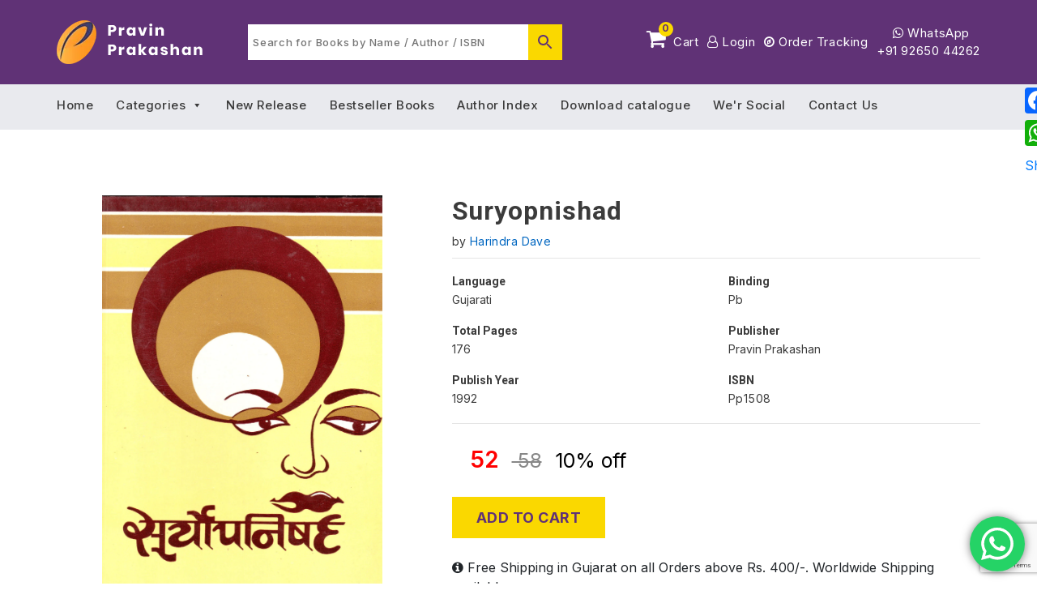

--- FILE ---
content_type: text/html; charset=UTF-8
request_url: https://pravinprakashan.com/wp-admin/admin-ajax.php
body_size: -97
content:
{"post_id":11872,"counted":true,"storage":{"name":["pvc_visits[0]"],"value":["1768904362b11872"],"expiry":[1768904362]},"type":"post"}

--- FILE ---
content_type: text/html; charset=utf-8
request_url: https://www.google.com/recaptcha/api2/anchor?ar=1&k=6LfrVX0hAAAAALlWoJBSbydojWkJsf28jlxLqdNX&co=aHR0cHM6Ly9wcmF2aW5wcmFrYXNoYW4uY29tOjQ0Mw..&hl=en&v=PoyoqOPhxBO7pBk68S4YbpHZ&size=invisible&anchor-ms=20000&execute-ms=30000&cb=9c0e32stasx9
body_size: 48614
content:
<!DOCTYPE HTML><html dir="ltr" lang="en"><head><meta http-equiv="Content-Type" content="text/html; charset=UTF-8">
<meta http-equiv="X-UA-Compatible" content="IE=edge">
<title>reCAPTCHA</title>
<style type="text/css">
/* cyrillic-ext */
@font-face {
  font-family: 'Roboto';
  font-style: normal;
  font-weight: 400;
  font-stretch: 100%;
  src: url(//fonts.gstatic.com/s/roboto/v48/KFO7CnqEu92Fr1ME7kSn66aGLdTylUAMa3GUBHMdazTgWw.woff2) format('woff2');
  unicode-range: U+0460-052F, U+1C80-1C8A, U+20B4, U+2DE0-2DFF, U+A640-A69F, U+FE2E-FE2F;
}
/* cyrillic */
@font-face {
  font-family: 'Roboto';
  font-style: normal;
  font-weight: 400;
  font-stretch: 100%;
  src: url(//fonts.gstatic.com/s/roboto/v48/KFO7CnqEu92Fr1ME7kSn66aGLdTylUAMa3iUBHMdazTgWw.woff2) format('woff2');
  unicode-range: U+0301, U+0400-045F, U+0490-0491, U+04B0-04B1, U+2116;
}
/* greek-ext */
@font-face {
  font-family: 'Roboto';
  font-style: normal;
  font-weight: 400;
  font-stretch: 100%;
  src: url(//fonts.gstatic.com/s/roboto/v48/KFO7CnqEu92Fr1ME7kSn66aGLdTylUAMa3CUBHMdazTgWw.woff2) format('woff2');
  unicode-range: U+1F00-1FFF;
}
/* greek */
@font-face {
  font-family: 'Roboto';
  font-style: normal;
  font-weight: 400;
  font-stretch: 100%;
  src: url(//fonts.gstatic.com/s/roboto/v48/KFO7CnqEu92Fr1ME7kSn66aGLdTylUAMa3-UBHMdazTgWw.woff2) format('woff2');
  unicode-range: U+0370-0377, U+037A-037F, U+0384-038A, U+038C, U+038E-03A1, U+03A3-03FF;
}
/* math */
@font-face {
  font-family: 'Roboto';
  font-style: normal;
  font-weight: 400;
  font-stretch: 100%;
  src: url(//fonts.gstatic.com/s/roboto/v48/KFO7CnqEu92Fr1ME7kSn66aGLdTylUAMawCUBHMdazTgWw.woff2) format('woff2');
  unicode-range: U+0302-0303, U+0305, U+0307-0308, U+0310, U+0312, U+0315, U+031A, U+0326-0327, U+032C, U+032F-0330, U+0332-0333, U+0338, U+033A, U+0346, U+034D, U+0391-03A1, U+03A3-03A9, U+03B1-03C9, U+03D1, U+03D5-03D6, U+03F0-03F1, U+03F4-03F5, U+2016-2017, U+2034-2038, U+203C, U+2040, U+2043, U+2047, U+2050, U+2057, U+205F, U+2070-2071, U+2074-208E, U+2090-209C, U+20D0-20DC, U+20E1, U+20E5-20EF, U+2100-2112, U+2114-2115, U+2117-2121, U+2123-214F, U+2190, U+2192, U+2194-21AE, U+21B0-21E5, U+21F1-21F2, U+21F4-2211, U+2213-2214, U+2216-22FF, U+2308-230B, U+2310, U+2319, U+231C-2321, U+2336-237A, U+237C, U+2395, U+239B-23B7, U+23D0, U+23DC-23E1, U+2474-2475, U+25AF, U+25B3, U+25B7, U+25BD, U+25C1, U+25CA, U+25CC, U+25FB, U+266D-266F, U+27C0-27FF, U+2900-2AFF, U+2B0E-2B11, U+2B30-2B4C, U+2BFE, U+3030, U+FF5B, U+FF5D, U+1D400-1D7FF, U+1EE00-1EEFF;
}
/* symbols */
@font-face {
  font-family: 'Roboto';
  font-style: normal;
  font-weight: 400;
  font-stretch: 100%;
  src: url(//fonts.gstatic.com/s/roboto/v48/KFO7CnqEu92Fr1ME7kSn66aGLdTylUAMaxKUBHMdazTgWw.woff2) format('woff2');
  unicode-range: U+0001-000C, U+000E-001F, U+007F-009F, U+20DD-20E0, U+20E2-20E4, U+2150-218F, U+2190, U+2192, U+2194-2199, U+21AF, U+21E6-21F0, U+21F3, U+2218-2219, U+2299, U+22C4-22C6, U+2300-243F, U+2440-244A, U+2460-24FF, U+25A0-27BF, U+2800-28FF, U+2921-2922, U+2981, U+29BF, U+29EB, U+2B00-2BFF, U+4DC0-4DFF, U+FFF9-FFFB, U+10140-1018E, U+10190-1019C, U+101A0, U+101D0-101FD, U+102E0-102FB, U+10E60-10E7E, U+1D2C0-1D2D3, U+1D2E0-1D37F, U+1F000-1F0FF, U+1F100-1F1AD, U+1F1E6-1F1FF, U+1F30D-1F30F, U+1F315, U+1F31C, U+1F31E, U+1F320-1F32C, U+1F336, U+1F378, U+1F37D, U+1F382, U+1F393-1F39F, U+1F3A7-1F3A8, U+1F3AC-1F3AF, U+1F3C2, U+1F3C4-1F3C6, U+1F3CA-1F3CE, U+1F3D4-1F3E0, U+1F3ED, U+1F3F1-1F3F3, U+1F3F5-1F3F7, U+1F408, U+1F415, U+1F41F, U+1F426, U+1F43F, U+1F441-1F442, U+1F444, U+1F446-1F449, U+1F44C-1F44E, U+1F453, U+1F46A, U+1F47D, U+1F4A3, U+1F4B0, U+1F4B3, U+1F4B9, U+1F4BB, U+1F4BF, U+1F4C8-1F4CB, U+1F4D6, U+1F4DA, U+1F4DF, U+1F4E3-1F4E6, U+1F4EA-1F4ED, U+1F4F7, U+1F4F9-1F4FB, U+1F4FD-1F4FE, U+1F503, U+1F507-1F50B, U+1F50D, U+1F512-1F513, U+1F53E-1F54A, U+1F54F-1F5FA, U+1F610, U+1F650-1F67F, U+1F687, U+1F68D, U+1F691, U+1F694, U+1F698, U+1F6AD, U+1F6B2, U+1F6B9-1F6BA, U+1F6BC, U+1F6C6-1F6CF, U+1F6D3-1F6D7, U+1F6E0-1F6EA, U+1F6F0-1F6F3, U+1F6F7-1F6FC, U+1F700-1F7FF, U+1F800-1F80B, U+1F810-1F847, U+1F850-1F859, U+1F860-1F887, U+1F890-1F8AD, U+1F8B0-1F8BB, U+1F8C0-1F8C1, U+1F900-1F90B, U+1F93B, U+1F946, U+1F984, U+1F996, U+1F9E9, U+1FA00-1FA6F, U+1FA70-1FA7C, U+1FA80-1FA89, U+1FA8F-1FAC6, U+1FACE-1FADC, U+1FADF-1FAE9, U+1FAF0-1FAF8, U+1FB00-1FBFF;
}
/* vietnamese */
@font-face {
  font-family: 'Roboto';
  font-style: normal;
  font-weight: 400;
  font-stretch: 100%;
  src: url(//fonts.gstatic.com/s/roboto/v48/KFO7CnqEu92Fr1ME7kSn66aGLdTylUAMa3OUBHMdazTgWw.woff2) format('woff2');
  unicode-range: U+0102-0103, U+0110-0111, U+0128-0129, U+0168-0169, U+01A0-01A1, U+01AF-01B0, U+0300-0301, U+0303-0304, U+0308-0309, U+0323, U+0329, U+1EA0-1EF9, U+20AB;
}
/* latin-ext */
@font-face {
  font-family: 'Roboto';
  font-style: normal;
  font-weight: 400;
  font-stretch: 100%;
  src: url(//fonts.gstatic.com/s/roboto/v48/KFO7CnqEu92Fr1ME7kSn66aGLdTylUAMa3KUBHMdazTgWw.woff2) format('woff2');
  unicode-range: U+0100-02BA, U+02BD-02C5, U+02C7-02CC, U+02CE-02D7, U+02DD-02FF, U+0304, U+0308, U+0329, U+1D00-1DBF, U+1E00-1E9F, U+1EF2-1EFF, U+2020, U+20A0-20AB, U+20AD-20C0, U+2113, U+2C60-2C7F, U+A720-A7FF;
}
/* latin */
@font-face {
  font-family: 'Roboto';
  font-style: normal;
  font-weight: 400;
  font-stretch: 100%;
  src: url(//fonts.gstatic.com/s/roboto/v48/KFO7CnqEu92Fr1ME7kSn66aGLdTylUAMa3yUBHMdazQ.woff2) format('woff2');
  unicode-range: U+0000-00FF, U+0131, U+0152-0153, U+02BB-02BC, U+02C6, U+02DA, U+02DC, U+0304, U+0308, U+0329, U+2000-206F, U+20AC, U+2122, U+2191, U+2193, U+2212, U+2215, U+FEFF, U+FFFD;
}
/* cyrillic-ext */
@font-face {
  font-family: 'Roboto';
  font-style: normal;
  font-weight: 500;
  font-stretch: 100%;
  src: url(//fonts.gstatic.com/s/roboto/v48/KFO7CnqEu92Fr1ME7kSn66aGLdTylUAMa3GUBHMdazTgWw.woff2) format('woff2');
  unicode-range: U+0460-052F, U+1C80-1C8A, U+20B4, U+2DE0-2DFF, U+A640-A69F, U+FE2E-FE2F;
}
/* cyrillic */
@font-face {
  font-family: 'Roboto';
  font-style: normal;
  font-weight: 500;
  font-stretch: 100%;
  src: url(//fonts.gstatic.com/s/roboto/v48/KFO7CnqEu92Fr1ME7kSn66aGLdTylUAMa3iUBHMdazTgWw.woff2) format('woff2');
  unicode-range: U+0301, U+0400-045F, U+0490-0491, U+04B0-04B1, U+2116;
}
/* greek-ext */
@font-face {
  font-family: 'Roboto';
  font-style: normal;
  font-weight: 500;
  font-stretch: 100%;
  src: url(//fonts.gstatic.com/s/roboto/v48/KFO7CnqEu92Fr1ME7kSn66aGLdTylUAMa3CUBHMdazTgWw.woff2) format('woff2');
  unicode-range: U+1F00-1FFF;
}
/* greek */
@font-face {
  font-family: 'Roboto';
  font-style: normal;
  font-weight: 500;
  font-stretch: 100%;
  src: url(//fonts.gstatic.com/s/roboto/v48/KFO7CnqEu92Fr1ME7kSn66aGLdTylUAMa3-UBHMdazTgWw.woff2) format('woff2');
  unicode-range: U+0370-0377, U+037A-037F, U+0384-038A, U+038C, U+038E-03A1, U+03A3-03FF;
}
/* math */
@font-face {
  font-family: 'Roboto';
  font-style: normal;
  font-weight: 500;
  font-stretch: 100%;
  src: url(//fonts.gstatic.com/s/roboto/v48/KFO7CnqEu92Fr1ME7kSn66aGLdTylUAMawCUBHMdazTgWw.woff2) format('woff2');
  unicode-range: U+0302-0303, U+0305, U+0307-0308, U+0310, U+0312, U+0315, U+031A, U+0326-0327, U+032C, U+032F-0330, U+0332-0333, U+0338, U+033A, U+0346, U+034D, U+0391-03A1, U+03A3-03A9, U+03B1-03C9, U+03D1, U+03D5-03D6, U+03F0-03F1, U+03F4-03F5, U+2016-2017, U+2034-2038, U+203C, U+2040, U+2043, U+2047, U+2050, U+2057, U+205F, U+2070-2071, U+2074-208E, U+2090-209C, U+20D0-20DC, U+20E1, U+20E5-20EF, U+2100-2112, U+2114-2115, U+2117-2121, U+2123-214F, U+2190, U+2192, U+2194-21AE, U+21B0-21E5, U+21F1-21F2, U+21F4-2211, U+2213-2214, U+2216-22FF, U+2308-230B, U+2310, U+2319, U+231C-2321, U+2336-237A, U+237C, U+2395, U+239B-23B7, U+23D0, U+23DC-23E1, U+2474-2475, U+25AF, U+25B3, U+25B7, U+25BD, U+25C1, U+25CA, U+25CC, U+25FB, U+266D-266F, U+27C0-27FF, U+2900-2AFF, U+2B0E-2B11, U+2B30-2B4C, U+2BFE, U+3030, U+FF5B, U+FF5D, U+1D400-1D7FF, U+1EE00-1EEFF;
}
/* symbols */
@font-face {
  font-family: 'Roboto';
  font-style: normal;
  font-weight: 500;
  font-stretch: 100%;
  src: url(//fonts.gstatic.com/s/roboto/v48/KFO7CnqEu92Fr1ME7kSn66aGLdTylUAMaxKUBHMdazTgWw.woff2) format('woff2');
  unicode-range: U+0001-000C, U+000E-001F, U+007F-009F, U+20DD-20E0, U+20E2-20E4, U+2150-218F, U+2190, U+2192, U+2194-2199, U+21AF, U+21E6-21F0, U+21F3, U+2218-2219, U+2299, U+22C4-22C6, U+2300-243F, U+2440-244A, U+2460-24FF, U+25A0-27BF, U+2800-28FF, U+2921-2922, U+2981, U+29BF, U+29EB, U+2B00-2BFF, U+4DC0-4DFF, U+FFF9-FFFB, U+10140-1018E, U+10190-1019C, U+101A0, U+101D0-101FD, U+102E0-102FB, U+10E60-10E7E, U+1D2C0-1D2D3, U+1D2E0-1D37F, U+1F000-1F0FF, U+1F100-1F1AD, U+1F1E6-1F1FF, U+1F30D-1F30F, U+1F315, U+1F31C, U+1F31E, U+1F320-1F32C, U+1F336, U+1F378, U+1F37D, U+1F382, U+1F393-1F39F, U+1F3A7-1F3A8, U+1F3AC-1F3AF, U+1F3C2, U+1F3C4-1F3C6, U+1F3CA-1F3CE, U+1F3D4-1F3E0, U+1F3ED, U+1F3F1-1F3F3, U+1F3F5-1F3F7, U+1F408, U+1F415, U+1F41F, U+1F426, U+1F43F, U+1F441-1F442, U+1F444, U+1F446-1F449, U+1F44C-1F44E, U+1F453, U+1F46A, U+1F47D, U+1F4A3, U+1F4B0, U+1F4B3, U+1F4B9, U+1F4BB, U+1F4BF, U+1F4C8-1F4CB, U+1F4D6, U+1F4DA, U+1F4DF, U+1F4E3-1F4E6, U+1F4EA-1F4ED, U+1F4F7, U+1F4F9-1F4FB, U+1F4FD-1F4FE, U+1F503, U+1F507-1F50B, U+1F50D, U+1F512-1F513, U+1F53E-1F54A, U+1F54F-1F5FA, U+1F610, U+1F650-1F67F, U+1F687, U+1F68D, U+1F691, U+1F694, U+1F698, U+1F6AD, U+1F6B2, U+1F6B9-1F6BA, U+1F6BC, U+1F6C6-1F6CF, U+1F6D3-1F6D7, U+1F6E0-1F6EA, U+1F6F0-1F6F3, U+1F6F7-1F6FC, U+1F700-1F7FF, U+1F800-1F80B, U+1F810-1F847, U+1F850-1F859, U+1F860-1F887, U+1F890-1F8AD, U+1F8B0-1F8BB, U+1F8C0-1F8C1, U+1F900-1F90B, U+1F93B, U+1F946, U+1F984, U+1F996, U+1F9E9, U+1FA00-1FA6F, U+1FA70-1FA7C, U+1FA80-1FA89, U+1FA8F-1FAC6, U+1FACE-1FADC, U+1FADF-1FAE9, U+1FAF0-1FAF8, U+1FB00-1FBFF;
}
/* vietnamese */
@font-face {
  font-family: 'Roboto';
  font-style: normal;
  font-weight: 500;
  font-stretch: 100%;
  src: url(//fonts.gstatic.com/s/roboto/v48/KFO7CnqEu92Fr1ME7kSn66aGLdTylUAMa3OUBHMdazTgWw.woff2) format('woff2');
  unicode-range: U+0102-0103, U+0110-0111, U+0128-0129, U+0168-0169, U+01A0-01A1, U+01AF-01B0, U+0300-0301, U+0303-0304, U+0308-0309, U+0323, U+0329, U+1EA0-1EF9, U+20AB;
}
/* latin-ext */
@font-face {
  font-family: 'Roboto';
  font-style: normal;
  font-weight: 500;
  font-stretch: 100%;
  src: url(//fonts.gstatic.com/s/roboto/v48/KFO7CnqEu92Fr1ME7kSn66aGLdTylUAMa3KUBHMdazTgWw.woff2) format('woff2');
  unicode-range: U+0100-02BA, U+02BD-02C5, U+02C7-02CC, U+02CE-02D7, U+02DD-02FF, U+0304, U+0308, U+0329, U+1D00-1DBF, U+1E00-1E9F, U+1EF2-1EFF, U+2020, U+20A0-20AB, U+20AD-20C0, U+2113, U+2C60-2C7F, U+A720-A7FF;
}
/* latin */
@font-face {
  font-family: 'Roboto';
  font-style: normal;
  font-weight: 500;
  font-stretch: 100%;
  src: url(//fonts.gstatic.com/s/roboto/v48/KFO7CnqEu92Fr1ME7kSn66aGLdTylUAMa3yUBHMdazQ.woff2) format('woff2');
  unicode-range: U+0000-00FF, U+0131, U+0152-0153, U+02BB-02BC, U+02C6, U+02DA, U+02DC, U+0304, U+0308, U+0329, U+2000-206F, U+20AC, U+2122, U+2191, U+2193, U+2212, U+2215, U+FEFF, U+FFFD;
}
/* cyrillic-ext */
@font-face {
  font-family: 'Roboto';
  font-style: normal;
  font-weight: 900;
  font-stretch: 100%;
  src: url(//fonts.gstatic.com/s/roboto/v48/KFO7CnqEu92Fr1ME7kSn66aGLdTylUAMa3GUBHMdazTgWw.woff2) format('woff2');
  unicode-range: U+0460-052F, U+1C80-1C8A, U+20B4, U+2DE0-2DFF, U+A640-A69F, U+FE2E-FE2F;
}
/* cyrillic */
@font-face {
  font-family: 'Roboto';
  font-style: normal;
  font-weight: 900;
  font-stretch: 100%;
  src: url(//fonts.gstatic.com/s/roboto/v48/KFO7CnqEu92Fr1ME7kSn66aGLdTylUAMa3iUBHMdazTgWw.woff2) format('woff2');
  unicode-range: U+0301, U+0400-045F, U+0490-0491, U+04B0-04B1, U+2116;
}
/* greek-ext */
@font-face {
  font-family: 'Roboto';
  font-style: normal;
  font-weight: 900;
  font-stretch: 100%;
  src: url(//fonts.gstatic.com/s/roboto/v48/KFO7CnqEu92Fr1ME7kSn66aGLdTylUAMa3CUBHMdazTgWw.woff2) format('woff2');
  unicode-range: U+1F00-1FFF;
}
/* greek */
@font-face {
  font-family: 'Roboto';
  font-style: normal;
  font-weight: 900;
  font-stretch: 100%;
  src: url(//fonts.gstatic.com/s/roboto/v48/KFO7CnqEu92Fr1ME7kSn66aGLdTylUAMa3-UBHMdazTgWw.woff2) format('woff2');
  unicode-range: U+0370-0377, U+037A-037F, U+0384-038A, U+038C, U+038E-03A1, U+03A3-03FF;
}
/* math */
@font-face {
  font-family: 'Roboto';
  font-style: normal;
  font-weight: 900;
  font-stretch: 100%;
  src: url(//fonts.gstatic.com/s/roboto/v48/KFO7CnqEu92Fr1ME7kSn66aGLdTylUAMawCUBHMdazTgWw.woff2) format('woff2');
  unicode-range: U+0302-0303, U+0305, U+0307-0308, U+0310, U+0312, U+0315, U+031A, U+0326-0327, U+032C, U+032F-0330, U+0332-0333, U+0338, U+033A, U+0346, U+034D, U+0391-03A1, U+03A3-03A9, U+03B1-03C9, U+03D1, U+03D5-03D6, U+03F0-03F1, U+03F4-03F5, U+2016-2017, U+2034-2038, U+203C, U+2040, U+2043, U+2047, U+2050, U+2057, U+205F, U+2070-2071, U+2074-208E, U+2090-209C, U+20D0-20DC, U+20E1, U+20E5-20EF, U+2100-2112, U+2114-2115, U+2117-2121, U+2123-214F, U+2190, U+2192, U+2194-21AE, U+21B0-21E5, U+21F1-21F2, U+21F4-2211, U+2213-2214, U+2216-22FF, U+2308-230B, U+2310, U+2319, U+231C-2321, U+2336-237A, U+237C, U+2395, U+239B-23B7, U+23D0, U+23DC-23E1, U+2474-2475, U+25AF, U+25B3, U+25B7, U+25BD, U+25C1, U+25CA, U+25CC, U+25FB, U+266D-266F, U+27C0-27FF, U+2900-2AFF, U+2B0E-2B11, U+2B30-2B4C, U+2BFE, U+3030, U+FF5B, U+FF5D, U+1D400-1D7FF, U+1EE00-1EEFF;
}
/* symbols */
@font-face {
  font-family: 'Roboto';
  font-style: normal;
  font-weight: 900;
  font-stretch: 100%;
  src: url(//fonts.gstatic.com/s/roboto/v48/KFO7CnqEu92Fr1ME7kSn66aGLdTylUAMaxKUBHMdazTgWw.woff2) format('woff2');
  unicode-range: U+0001-000C, U+000E-001F, U+007F-009F, U+20DD-20E0, U+20E2-20E4, U+2150-218F, U+2190, U+2192, U+2194-2199, U+21AF, U+21E6-21F0, U+21F3, U+2218-2219, U+2299, U+22C4-22C6, U+2300-243F, U+2440-244A, U+2460-24FF, U+25A0-27BF, U+2800-28FF, U+2921-2922, U+2981, U+29BF, U+29EB, U+2B00-2BFF, U+4DC0-4DFF, U+FFF9-FFFB, U+10140-1018E, U+10190-1019C, U+101A0, U+101D0-101FD, U+102E0-102FB, U+10E60-10E7E, U+1D2C0-1D2D3, U+1D2E0-1D37F, U+1F000-1F0FF, U+1F100-1F1AD, U+1F1E6-1F1FF, U+1F30D-1F30F, U+1F315, U+1F31C, U+1F31E, U+1F320-1F32C, U+1F336, U+1F378, U+1F37D, U+1F382, U+1F393-1F39F, U+1F3A7-1F3A8, U+1F3AC-1F3AF, U+1F3C2, U+1F3C4-1F3C6, U+1F3CA-1F3CE, U+1F3D4-1F3E0, U+1F3ED, U+1F3F1-1F3F3, U+1F3F5-1F3F7, U+1F408, U+1F415, U+1F41F, U+1F426, U+1F43F, U+1F441-1F442, U+1F444, U+1F446-1F449, U+1F44C-1F44E, U+1F453, U+1F46A, U+1F47D, U+1F4A3, U+1F4B0, U+1F4B3, U+1F4B9, U+1F4BB, U+1F4BF, U+1F4C8-1F4CB, U+1F4D6, U+1F4DA, U+1F4DF, U+1F4E3-1F4E6, U+1F4EA-1F4ED, U+1F4F7, U+1F4F9-1F4FB, U+1F4FD-1F4FE, U+1F503, U+1F507-1F50B, U+1F50D, U+1F512-1F513, U+1F53E-1F54A, U+1F54F-1F5FA, U+1F610, U+1F650-1F67F, U+1F687, U+1F68D, U+1F691, U+1F694, U+1F698, U+1F6AD, U+1F6B2, U+1F6B9-1F6BA, U+1F6BC, U+1F6C6-1F6CF, U+1F6D3-1F6D7, U+1F6E0-1F6EA, U+1F6F0-1F6F3, U+1F6F7-1F6FC, U+1F700-1F7FF, U+1F800-1F80B, U+1F810-1F847, U+1F850-1F859, U+1F860-1F887, U+1F890-1F8AD, U+1F8B0-1F8BB, U+1F8C0-1F8C1, U+1F900-1F90B, U+1F93B, U+1F946, U+1F984, U+1F996, U+1F9E9, U+1FA00-1FA6F, U+1FA70-1FA7C, U+1FA80-1FA89, U+1FA8F-1FAC6, U+1FACE-1FADC, U+1FADF-1FAE9, U+1FAF0-1FAF8, U+1FB00-1FBFF;
}
/* vietnamese */
@font-face {
  font-family: 'Roboto';
  font-style: normal;
  font-weight: 900;
  font-stretch: 100%;
  src: url(//fonts.gstatic.com/s/roboto/v48/KFO7CnqEu92Fr1ME7kSn66aGLdTylUAMa3OUBHMdazTgWw.woff2) format('woff2');
  unicode-range: U+0102-0103, U+0110-0111, U+0128-0129, U+0168-0169, U+01A0-01A1, U+01AF-01B0, U+0300-0301, U+0303-0304, U+0308-0309, U+0323, U+0329, U+1EA0-1EF9, U+20AB;
}
/* latin-ext */
@font-face {
  font-family: 'Roboto';
  font-style: normal;
  font-weight: 900;
  font-stretch: 100%;
  src: url(//fonts.gstatic.com/s/roboto/v48/KFO7CnqEu92Fr1ME7kSn66aGLdTylUAMa3KUBHMdazTgWw.woff2) format('woff2');
  unicode-range: U+0100-02BA, U+02BD-02C5, U+02C7-02CC, U+02CE-02D7, U+02DD-02FF, U+0304, U+0308, U+0329, U+1D00-1DBF, U+1E00-1E9F, U+1EF2-1EFF, U+2020, U+20A0-20AB, U+20AD-20C0, U+2113, U+2C60-2C7F, U+A720-A7FF;
}
/* latin */
@font-face {
  font-family: 'Roboto';
  font-style: normal;
  font-weight: 900;
  font-stretch: 100%;
  src: url(//fonts.gstatic.com/s/roboto/v48/KFO7CnqEu92Fr1ME7kSn66aGLdTylUAMa3yUBHMdazQ.woff2) format('woff2');
  unicode-range: U+0000-00FF, U+0131, U+0152-0153, U+02BB-02BC, U+02C6, U+02DA, U+02DC, U+0304, U+0308, U+0329, U+2000-206F, U+20AC, U+2122, U+2191, U+2193, U+2212, U+2215, U+FEFF, U+FFFD;
}

</style>
<link rel="stylesheet" type="text/css" href="https://www.gstatic.com/recaptcha/releases/PoyoqOPhxBO7pBk68S4YbpHZ/styles__ltr.css">
<script nonce="PZpt2fxANf06DhTGc5lRRA" type="text/javascript">window['__recaptcha_api'] = 'https://www.google.com/recaptcha/api2/';</script>
<script type="text/javascript" src="https://www.gstatic.com/recaptcha/releases/PoyoqOPhxBO7pBk68S4YbpHZ/recaptcha__en.js" nonce="PZpt2fxANf06DhTGc5lRRA">
      
    </script></head>
<body><div id="rc-anchor-alert" class="rc-anchor-alert"></div>
<input type="hidden" id="recaptcha-token" value="[base64]">
<script type="text/javascript" nonce="PZpt2fxANf06DhTGc5lRRA">
      recaptcha.anchor.Main.init("[\x22ainput\x22,[\x22bgdata\x22,\x22\x22,\[base64]/[base64]/UltIKytdPWE6KGE8MjA0OD9SW0grK109YT4+NnwxOTI6KChhJjY0NTEyKT09NTUyOTYmJnErMTxoLmxlbmd0aCYmKGguY2hhckNvZGVBdChxKzEpJjY0NTEyKT09NTYzMjA/[base64]/MjU1OlI/[base64]/[base64]/[base64]/[base64]/[base64]/[base64]/[base64]/[base64]/[base64]/[base64]\x22,\[base64]\x22,\x22w7k4w6UpfcOAD3rDhWTCisOCwrlcY8KsXHkUw5HClsOkw4VNw4PDucK4WcOIKAtfwrNXP319woBtwrTCoz/DjyPCvsKMwrnDssK+XCzDjMK8eH9Ew6vCpCYDwpIFXiNnw6LDgMOHw6LDk8KncsKuwrDCmcO3fcOlTcOgOcO7wqosacO1LMKfBcOaA2/Cv3bCkWbChcOsIxfCmsK/ZV/DisOBCsKDQcKgBMO0wqPDqCvDqMOUwqMKHMKZTsOBF3smZsOow7zCtsKgw7A5wqnDqTfCpMOtICfDkMKQZ1NAwojDmcKIwpQKwoTCkjjCksOOw69lwqHCrcKsD8Kjw48xXmoVBVHDkMK1FcKyworCoHjDicKwwr/Cs8KKwpzDlSUYCiDCnADClm0IIQpfwqIhbMKDGVx+w4PCqCrDukvCi8KcPMKuwrI0dcOBwoPChGbDuyQ/[base64]/[base64]/DqmbDsHxvw4BnK8Obwr50DcOow7cnVcKZBsOowo0sw7poejPCisK6fA7DqA7CjDTClcK4F8Ogwq4awp/[base64]/w5vCjMOfHBDCtTBnEcO2wqZcw71Jw4vCv1/[base64]/DlsOwfUxhbRg4w7wGccKnw4/DlR1iw5bCnxAZUDHDvMOFw6nCvsOTwroWwqPDrnVQwprCjMOMGMKtwqoPwpjDjAvDicORNAtBH8KXwrk5U2Exw6gFHWYbDMOsJcOaw4XCmcOJPBRsNStqFMKAw7wdwowgbCTCilQrw4bDrjAsw78/w4zChEM8W3HCgcKaw6xeM8OQwrbCl2vDmsOmwrTDo8Kgd8O5w7DDsVEzwr8ZZcKzw6rDpsOsHHwyw4bDm2TDh8OCOhbDnsOHwp/DksOMwovDgR/[base64]/[base64]/wpB7w4c2w5AAXMOPJcOEwoo4VcOmwrwYZRlawo45Pn1nw45OGcKxwr/DoQDDs8KjwpHCgx7CmQ7CrMOAVMOjaMKMwoQWwpEnOsKgwqkkdMKdwoouw67DiDHDkXVfVjfDnGYnDMKJwpTDhMODdmPClHRHwr4ewo0VwrDCnzEIek7DkcOmwqQ4wpTDicKEw4hnYHBvwqLDqMOFwq3DncKiwpAPdsKBw7/[base64]/[base64]/wqYcw4LCrDQeMcK7wo9fGMOowoEDVU1mw6/DlcKiO8KawpbDtcK0N8KAEFvDrcKFwpxyworCocK9wqzDqsOmQ8OdMFgdwoM/[base64]/[base64]/MMK1wrYUGMOKAcOIcEDDrcOiBhPDhj7DgsOTKMOAWmtYZ8K4chLCqMODfMO3w7p/e8O/QBbCqVsdFsODwpLDmnbChsKSJhJZIEzDlhtpw78ne8K6w5DDtBZcwr4Sw6TDphzCtQvCoW7DhMObwpt2JMO4BcKTw7Etwq/Dg0DDuMOPw6rDtMODVsKiXcObGDs2wrzCvD3CqznDtnZ8w6hyw6DCkcOvw7FxEcKPf8KPw6fDpsKxTsKuwqbCmm3CjULCrRHCilI3w7l2e8KUw51HTxMMwpDDrBxPUCbChQzDtsO2Y21/w4nCognDsl4dw7NTwq3Ck8O8wqQ7XcO9fMOCRsKfw6FwwrLDhBNNIsOzKsO/w6XCpsKEw5LDlcOrKcOzw4fCn8KXwpDCsMKfw6pCwrlUY3hrG8KKwoDDg8OjNhNBKFNFw7EJXmbCgsO3ZcKHw4TCgsOxwrrDpMKkGsOhOSLDg8KtM8OPfQPDpMOMwoR9wp/DrcOnw6/Dpz7CjXDDncK7fj/CjXrDolVlwqPCl8OHw4AwwpTCvsKMO8K/[base64]/w7Ikw6tnwpzCisKUw4/CvjM0GhMqERESwrXCncOZwoTCgsK4wqnDuEHCtCc0bQJ4FcKuO17DgXdAw53CtcKqdsOjw4VfRsKJwqbCsMKZwq8uw67Dp8OLw4HDm8KyCsKnfy/Cn8K8w73Clx/CuBrDmsK7w6HDuhd1woRqw7NLwpTDm8OlcSZeWB3Di8KTLhbCsMKZw7TDo04Ww5XDmwrDj8KOw7LCthDCvDsYHV0ywoHDkRzCgD5Of8OrwqsfPS/DsxQrSMKww4bDnGhawoDCssO2bDfCiGrDhMKGUcO2V2PDgcOeLDMaQE4/[base64]/[base64]/[base64]/CscOcKsKiw7DDh8KBL8OSwpYrw4AewpzDozt9fS/[base64]/DhMKxNW3DrjNOMAwlwoUHRcOdXQB9b8OfwrTCo8OpwqM5GsOLw5vDkHAXw4bDncKgwrXCusKZwq9wwqHCsgvDi07Co8KUw7HDo8OVwrXCr8KKwqvCncKnGEJQAcOSw55ewoB5Qm3CkSHCncKCwqrCm8OsCMKBw4DChcO/WxEOdyx1YsKnScKdw4PCmH7Dly8jwrXDlsKpw7zDg3/DiADDrkfCjmbCvzs7w75fw7gLw7Zzw4HDqXEkwpVIw43ChcKSCcONw7FQQ8Krw47ChH7Cp1wCeVJgc8KaQEzCgcO4w4t1RwzCgsKeMsOSKRN1woNgQGlAOB8qwqJoSX4Nw4gvw4VDHMOPw49KJcOWwq3CsX5zUcKhwozChsOaQsOlX8Knb27DvcO/wqwCw4IEw79dY8K3w5dewpjDvsKXLsKpbEzCnsK+w4/DncKxQMKaNMKcw4EuwoA5VF1zwrvDj8ORwoLCuS/DhcO9w55fw5vDrEzDmxpXD8OpwrLDihFfNnHCskUxBcKtMMO5JcKwFA/DiRBqwrLChcOeK1TCh0gkfsKrAsKxwrxZbX/DvABow7bDnhFSwqfDpio1a8OkRMO8FlHCjcOWwp/Cs3/DnnMyNcOtw6TDhcO5M3LDl8KIKcO8wrMrJlbDtU0Aw7bDnkgMw7NJwqphwq/[base64]/CtxFCYCMIPsOJckHCj8K0L23CrjAONHExw4tdwrvDoR8hwppXGRPDpXZ3w4nDhnZzw5XDm2fDuQY+fMOBw77DtFUxwprDhCxawox1ZsKEccKmMMK/PsORPcKIOmRqw7t0w6fDkB99FiYVwoPCiMKoEQtlwpvDnUY7w6sPw6PCmAHClwPCjFvDt8OTZcO+w6Rpwo0SwqkHIMOrwo7CsVMeXMKAW0zDtmHDi8OSfzvDrBF8TWtFeMKkKTguwosTwp7Dpi5Mw7zDj8K7w4bChQwACcKmwrDDpcO/wqtTwq4nJlgcVSjCkQHDmw/Dq3/Cs8KBQMK9wpDDrnLCiVQDw50ZKMKcEVDCmMKsw7zDgsKPC8KRfTNtw61twrE5w79LwpIGU8KiMB99GzdnasO6RVnCkMKyw5VawqXDnlB4w6AGwogNwoF+RWgFFBEsCcOATRLCslXDgcOaR1pIwrLCk8OVwpYAwp7DvmQpaRMXw4/Cn8OHFMOXFsKow7B+UWXCqhPDnEtJwrZ4HsKnw4zDvsKzAMKVZVLDgcO+V8OrF8OCPnHCl8Ksw6DCtxbCqi5ZwqhrYsK5wpFGw5/CrsOaFDjCo8ORwoQDHUVAwqscSRdAw69OR8O4wqPDk8OUZW5oB1/[base64]/DkB1aw5U0MktPwrJ/aMONTR9awoXCoDHDpMK2wp5YwqjDicKDwrfCn2ZGLMKywoHDs8KBccKdKx/DlhTCsVzDtcOAacKzw7YwwrbDoD1FwrJNworCmHkXw7LDtkLDiMO+wozDgsKQKMKpe1pQw7LCvGcZEsOPwrUawr0Dw4l/HE42e8K1wqVcMDQ/w41yw6PCmXZoesK1Jj0XZ0LCv3LDigV1woFJw5bDjsOkH8KGeUcDf8OqHMK/wqMtwo08Ph3Cm3p5HcODE3jCuTDCusOawowzEcKoFMO/w5h4woo0wrXDkmwEwosswr97EMOsbV1yw6nCicKqPyXDrsOzw4l9w6hRwoc6TF3Di3rDlX3Dk1gdLAJZRcKDMcKew4ACLV/DsMOpw6nCs8KGMQzDqzTCiMOvTMO0PAnCp8KDw4AGw4c1wqvDmjY4wrbClUzDo8KtwrJqOxl8w60Pwp/DlMO3UBPDuRPCmMKaQcOMT2t+wrTDkDzCkQ8gWcO9w4VhRMO0JlhNwqspVMOOVMKOfcOcK0wDwogswoDDjMO5wqHDpsOBwq5EwqXDoMKSQcOaYMOlMj/CljbDjyfCulE4w47DpcKIw5MnwpTCusKeasOswp52woHCusK/w7PDgsKqw4LDv1rCvAHDs1l0AcKyDcKHdCp3wqlvwoQlwo/[base64]/Dnlw8wpLDssOKwobCh3MqLcORw4kmL2JOIcOhwpvDo8K1wrNFeAF4w5ZFw4zCnAfCmzJ+ZsOmw5DCuhTCoMK4ZsO6e8Owwo5IwpNQEyILw6/CgHzDrcOBMcONw7Mkw5xbMsOpwpp6w6vDlB0GAD0mRE5ow415WsKSw7lqw4/DjMOfw4Y0w5jDk0rChsKOwofDoCbDtAMkw6kMB3jDh25pw4XDi0vCrT/CtsKYwoLCtcOWLMKFwrgPwrIsa2dfHGtJw4tvwr7DkmfCn8K8woPChMO/w5fDncK5bgpsFWVHI3hpXmXDoMKUw51Twp1VO8KxbsOGw4LCksKkFsOmwrfConYNRcKXJEfCtHQqw5DDngDCkkc9U8O1w5oUwq/CoENobx7DksKKw5I8DMKSw5bDlMOvdcO8wpEofhnCs2fDnRxXwpfCiUdTAsKmQy/CqiMew4ImcsKtM8O3LMKtWRkyw6trw5ZRwrIPw7JQw7XDgCUcc1YbMsKuw7F5P8O9wp/Dn8KhM8Kow4zDmlRFK8OXaMKzcX/CjCp8woF+w7TCpDteTBgSw4PCuX0HwrN7AMOZOMOlFQY2PyU5wovCpmZxwpPCkGHCjkHDvsKFaHHCsXFZLMOBw7Uvw48CGsOaEkodasKrbMKFwrxnw5krGAVLbMOZw7bCjMOoKsK1ExnCn8KXJ8K/wqjDs8OOw7AWw7nDoMOAwrhmFDojwpHDgcO/ZVzDg8O4E8OXw6F3WMKwVV4KfjfDgcKWZMKAwqDCu8O1bmjCiQLDlnbCmid8WcOXMMOBwo/Do8O2wq5dwoYYaHo/McOEwp1DTcOZTEnCp8O3dVDDtGYCfERxM07ClMKlwpIrAz3DisORU37CjSPCnsKtwoB9JMO0w63CrsKRfcKOE1PDpcOPwpUSwq7DisKgw67DkAHCvn4Jwp4rwrYzw5bCoMKUwq7DscOeEsKrLcOCwqtkwrrCtMKKwrZKw77CgCtDbMK/NsKZTnHCrMKmT3PCnMOtw4UEw6h5w4EQC8OJTMK+w7oSw4jCpWDCicO0wrPCqcK2EzoLwpEWRMKFKcKZUsOYN8OXeSTDtAVAwr3Cj8Oew63CqVZ/E8K5TGQ+eMOJw6xXw4J6KWrCixJRw4pdw4PDhMK2w5pVKMOkwoDCmsOqG0/Cv8K9w6I8w4QUw6BHO8K2w5lvw4d9JBPDuDbCl8ONw7w/w6IAw4XCncKLI8KeXSbDocOaFMOfLWTDkMKIEgDDnnpyfzvDmgvDq1siRMOfG8KWwozDrMKmS8Kswqpxw4lfU3M8wqwjw7jCmsOsZMKJw7AGwrV3GsKywr/[base64]/DnlzDtsK2WcO7w64iPMOZfcO+w5R8w58iwpjCg8KfBznCuiHDjBgyw7PDiUzCvMKjNsO2wp8rMcKvHyk6w5YSeMONIhIzb2JlwpzCn8Khw4/[base64]/Cnh3DpzMpw6J1MA00w4nCrlscZXLCj29Iw63ChHfCvWMowq9NBMOMwprDlSHCksK4w7IkworCtnB1woZlc8OZWMOUTsKdSyjDijRyCUwaFcOAUigTwq3CrkvDscKTw6fCn8OJeyArw5hmw6BGe30pw5DDgTbCj8KEM1DCkGnCjF/CusKGPVYtCVNAwoXCocOlb8KLwrLCkcKEKcKafcOdZwLCmsOlBXHCi8OmAAFJw5MXXS4xwrNEwo4HAsOAwpYVw4PCn8OUwpwzOGbCgm1AP1rDg13Dl8Kpw43DksOCMsOmwr/Dj1QJw758XsKOw6dzfjvCnsKwWcOgwpkjwoVWdXAjH8Oaw77Dm8OHRMKSCMOzw6bCnTQpw4jCvMKWN8KxIhTDk08dwq7Dn8KfwoDDk8KEwrpSUcOLw4YhY8KNGw40wpnDgxM+enQoFQHDpm/[base64]/DmS8ew7PDkcKgO0U9QkzCnz1RecOtW3/[base64]/DmsKtG2kOw6fDksKew5XCjsK/woLCsn4fwpTCrxzCp8OjSmd/YSgSw4jCtcOsw5LCicK2wpE7bSJ6S2Eqwr3DiFDCs0jDu8O1w7/DtsK7R1PDnXHCqMOQw6/[base64]/DgUnCv8KrYR1BPsKOcsOrwo/[base64]/[base64]/[base64]/w4VnUihQwpYNEsO7RsOKfMO6w5NrwpxLBMKxwoF9FsOdw5Uaw4E2dMKLe8K5IMO+V05KwpXCk0zDqMKkwr/DpMKodcKjX1sRAl1qYVRXwp0+HnrDrcOLwpUMAhwEw6xxP0fCrMOnw7/CunDClMOvfMO2EcKdwqI0WMOnEAopbm4HVxDDuRbClsKAXMK6w43Cm8O5TQPChsKPRRXDksKrMGUCEcKuWMOTwojDlxXCkcKbw4nDucOEwpXDjXVjIg5kwq0QZxTDvcK+w4Ypw6Miw5IWwpvDksKrDA97w7l/w5zCnXvDosO3KcO1KsOQw7jDhsKYS3U/[base64]/DvcOLczwyQWnCk15gwoXClTbCk8OcbcOFBcOiDVx+LMOlworDjsKvwrQJKMOxVMKiUcOJBcKSwrRxwoILw4LCiUw4wqfDj2RrwqzCqD9gwrPDjHQia3VuRMKHw7EJQ8KVJ8OyYMOwKMOWcUUHwqBlDBzDo8Omw7TDjmXCv0kew6V/acO3OcKkwofDnGpJc8KJw5nClB1zw5/[base64]/FRoGdcKbMi9oegw0dUXDqjUxwqbCk04sUsKRH8O7wpnCjl/Cln88woUXUMO0TQJcwqpiM2LDlMKlw6w3wo0dVXbDqWwkWsKlw618KMO3NRHCssKHwqfDiB7DgcOkwrMPw6VIcMOtdMKPw4LDm8OubDbCscKLw5fDksOwbhbCllrDoBtywr8/wrXCmcO+cmnDuBjCn8OQAxLCrsOSwoxnDsOgw6svw5sgJRondcKPKmrDocO4w6NIw4/CocKJw5FWNCjDgAfCkwtqw5MVwoUyFw4Dw7FIWR3DvxRdw4nDkcKYfxZTwq5dw4gsw4XDvR/CgTPCtsOGw6nDk8KHKAFcbMKxwq3DpjPDuCArOMOTB8Onw6EEAMOAwrTCkcKnw6XDkcOvFRRoZwHDkmjCs8OJw73CsgsNwp7CuMOBGSrCtsKbQsOFHsOdwrjDnHHCtzw8NHbCr0k7wp/ChnJAesK3HMKDYn3Ci2/[base64]/YX/CtsOACjrDrcOxwrkLDMOAwq/CqwICAMKyXE7CqxjCpcKJCQMIwq89WnPDul8Bw57CtVvChVBfwoNow6bDkyQUTcO/AMKSwpN4wpcPwrsxwprDpsOQwqjCnhzDoMOcRS/DmcOUFcKrQhPDtEFwwrldEcKMw7zDg8O2wqpYw55zwqocHgPCsz/DuREBwpLCnsOEL8O6e0E0wqp9wrbCqMKawr7DmsKXw6zChcK7woJ/w4ohKid0wo4SRcKUw7vCs1A/KyQCb8O3wrXDh8OFOHrDtkTDiilhH8Kvw4zDk8Kbw4/CkEE2wrbCjcOCdsOxwq4YM1PCrMOmdDQ8w7LDshjDjhJQwqNLPFdlaETDgyfCp8KxBAfDusOJwocCT8OBwrzDl8OQwoXCm8Kbw7HCkDHCkn3DpcK+dFTCpcOcYjDDvcOZw7/DsGLDh8KvPyPCusKNesKVwpfCkCfDoyp6w7ctA2HCoMOFP8OxZcOQAsOPUMKOw5wdXUjDsA/DgMKGHcKSw4fDlBTClGwhw6DCo8OqwrPCgcKaFiDCr8Orw6U1IBXCnMKxOUtcSmzDu8KCTBMbWcKdOcK0QcKow47CisOVQ8OBfMOgwpoLcX7Ci8O7wp3CpcOsw4sswrHCtDBGBcOhOSjCqMOpUyJ3woFJw6tWJMKTw4cKw4VVwrXCoErDrcKvfMKDw5Bcwq4/[base64]/w5bDt2vCnsK0w6bDlsOxNRldwpMcw7zDuMKowqB6PTcmBsKtXlHDjsOKfwzCpsKUZ8K/VA/DpDAMHMKPw5/CshXDl8OoYWYawoggwogBwrh2IX4xwql8w6bClnZEJMO8f8KZwqdhckpmBBXChlk4w4PDoTjDsMOSWmXDv8OKccOKw7nDo8OaKcOKO8OMH0LCusOsEyJbw415XcKQOsOIwonDmyc3C1PCjzMTw5Vuwr0CfgUZMsKyW8KawqYow6IWw5d6b8Knwpd+w5FOGsKMB8K/[base64]/[base64]/DpTJMWcO3IQMCAsOsAVLCg1bCpkUiw65Pw7zClMKnw5V2wqTDoRM/NwFBwrvCocOIw4DCjW/[base64]/Dq8O+G8OCX8O4wpzDmnJAwqfCpBbDkMOuwqXCisKqJsKXECMbw7jCtHt2woY3wolmD2JgWH3Di8OnwoQSURB3w6vCvRPDthnDlzAaAVBIFSILwqhAw5PCqMO0wqnCicK3NMO7w5RGwr9Fwrg3wpXDoMO/woPDosK5OMK9IAUbCU5lX8OAw6dOw70owoUEwpXCpQcNQnZVb8K6IcKqbVPCmcOBX2BgwoTCnsOIwq3CrFLDvWnCosOFwo/CpcKHw68awozDm8O2w7XCmD1EDsKAwoDDk8Kpw7EqRsOTwoDCg8OWwqN+BcOBN3/CsQoNw7/CicKbFG3DnQ9gw7J/SixzTUXCgcKHSgshwpRNwpEWMzVtPhYsw47DqcOfwrlXwrl6KkVRIsKpJjgvAMKpwofDksKXVsObIsKpw7rCp8O2LsO/TcO9w4U3wptjwovCoMKow7RhwqFqw4bDncKgLMKAZcKYVyvDgcONw683ElTCrMONPHjDoDnDiGPCpm0qejHCs1fDnGlMIn52UsKcZcOEw41TOmrCvyd/CMKnLjdawrlEw6/DtMKlD8KxwrLCqMKZw6ZSw6ZKF8K3BUXDqcOoYcO4w5TDgTjCl8OVwrE5CMOTLzPCkMOFJWRiOcOsw6rDgyDDuMOePGp7wobDj1HCtcOJwoDDlcOeVzPDpMKJwpbCo27CsXQ4w4HDgcKBwq4ew7lJw6/CnsKrw6XDtWfDgsOOwpzDu1cmwoZ7w7p2w7fDpMKiUcKUw7QkOMOKQsK0TzHCjcKcwrAVw6rCiyLDm2o9RBTCoRUUwofDqy0kTwvDgC7CpcOvXMKQwo06cR3DhcKLO29jw4zCmsOow5bClMKqcMOiwrEYLk/CkcOyM04wwqTDmVvCqcKZwq/Dkz3DtHzChcKoRFd1FMKXw7cjC0vDuMKGwpUFGDrCksK9cMOKIjs8NsKbaTJ9NsKLbsOCG3cES8K+w67DtMKTNsKVbCQgw7nDmSIuw5rCkR/DgsK5w5wqLVrCuMKhY8KcEsOsQMOOHG5hw4sxw5fCmxjDgcKSAE/[base64]/DqiELe8OIBsOWOsKFVT7CscKyNEDCg8KpwpvCjAfCj1sVcMOdwrzCmiQEUgJywqjCqMO3wosnw4w/wpLCnT8Ww6fDtsO3wqQuC23DhMKAekp/PVDDocObw605w69rOcKTTGrCqBM7CcKHw5jDjW9VPFwtwrfCuE5awpcxwq7Cp0TDogBrGcKIfljCosKLw6oUPyLCpQrCrxRawprDgcK/X8Oyw61yw4zChcKxOFQsKMOMw7HDqcK0bsObbwDDqhYgY8KFwpzCiBYQwq03wpc+ShLDqMOVWx/DgHJhUcO9w4cadGjCrFPDoMKTw4fDiVfCnsKJw51EwojDmwpLIChKIH5VwoANw5PDmQ3CpQ/DuUh/[base64]/[base64]/DoMOSwp/Cv0nDisO/w6LCjMKDZmBTbxDCijbCvsKpGirDqjTDkhTDmMOew7J6wqQjw6PCjsKawpjCgcKvWk7DrsKSw7EFAQwbwq4KHMO1GcKlJ8K+wox8wq3Dt8OHw6R3VcKfw7rDvwkcwrTCicO8C8KrwowbacOILcK4XsOxV8O9w6vDmnbDqsKMGsKeUxvCuQ3DumctwotWw5/DrTbCiCjCqsKMW8KoMg7DtcOZesKcfMKDaCDCnsOSw6XDpGNbXsO0KsOmwp3DuwfCjsKiwqDCgsOJG8KDw7TCnMKxw7fDjBZVBcKnKMO2XVgRQ8O7YhnCjgzCkMKbIcKkesKdw63Cl8KtczvDicKJwrHClg9hw7PCtEYMT8OFHy95wp3CtCXDtMKzwr/ChsK1w7MAAsOBwrPCvsKwP8K7wqc4woLCm8K2wpjCoMOxMCo7wrkxbXrDv27Cu3jClg7DgkrDtsKabiQIw7TChnTDnVABbA/CjcOIDMOlwr3CksK+JsObw5HDpsOqw65hWWEeTGAcSi0ww7TCl8Owwq3DsC4OWRFdwqTCgDtmfcOcTkhISMO6OX8aegjCgcOPwoIPH3bDiSzDtWfCo8OMecOcw7gZUMOcw7PCqH3DkjfDqz/DsMOPLk0Uw4ZXwpPCt1zDjAoEw58REys+JcKlIMOzw6bCp8OOVWDDvcKtVsOcwpxVa8KKw7Erw7zDiyACQ8K/[base64]/CvQoRwoJWeRV0w5HCgCU0wppvwqLCmMO8w6/[base64]/CssK4YcOoQMK/[base64]/ClCTDqcOmwos2CsKdwohYw4JwOXZXw5MERcK9FgPDv8OTc8O2QsK6fsOpNMKgFRjDvMOZScOSw4cjFSkEwq3Cln3CqSvDrsOeOQTCqFInwpAGL8KZwpxow6hKZsO0AsK6NF8pK1dfw4o4wpjCizzDvgExw53CtMOzYx8cXsOQwoDCr35/w7wRecKpw6fCgMKww5HCuUfCgG1DSWwgYsK4I8KUccOIRsKowq5Tw71Iw4sbcsOZw4toJ8OKK1tSX8OdwrE+w63CvjwxXQFxw451wr/[base64]/[base64]/IMKnZ8KOw6tOw68Rw49bF2nCh8OxUGrCncKocw5mw73DoHYqezXCisOwwr4GwqgHEQt8acOhw6vDtEPDv8KfYMKdRMKwPcOVWmnCrMOKw73DqCINw6zDvcKZwrvDpzBGw67ChcK+wpoUw4J8w7rDnEcePlXClsOKZsOLw61cwoPDjwzCtAwdw7t+wp/[base64]/CvjpZwo/DlH9lG8KKHz5QwoXDkcOLwrrDnRRNX8OneMOyw5tpDcOwOEUZw5Ycb8Kcw6p7wodCw4bCqGNiw7XDk8K3wo3CvcK3dxw2DcOuWCfCtFvChw9QwrzDoMKwwqTDuWTDusOlAQPDrMKvwo7CmMOWYCbCpF/CoVM7wrnDp8KwO8ONc8Kaw5wbwr7CksOywocmw4/[base64]/VllYwoXDtksAMMKsf8OQwrHCtcOHw5nDim3Cm8K5TD0ew5jDk0TClE7DjHXCpcKtwr9xwq/[base64]/[base64]/CssKmw5FDaFTDqBPDrhrCu8K4VcKGw5sXw6PDpcOlAQTCt2vCgGzCkH/CjcOqRsK+a8K/aA7Dk8Kiw43Cn8O6UcKqw5jDvMOmV8KjF8K9IcOVw6hcTsOjJcOlw7XCiMK6wro0wqBKwqARw7gUw7PDjsOaw6/Ci8KQYg4uPFwWYFFRwo4kw77DqMODw5XCgH7Ds8Oydi4owpBPDHglw4sMR0bDoRbCjhErwp5Yw5kMwoVawpgBwofDmScld8Orw5DDoDhywqHCkHfDvcK5Z8Kcw7vDgsKRw6/DvsO/w6/DtDjCj0orw47DiWEyOcO9w546wqbCuw/CosO1U8KmwpPDpMOAOMKxwoJmNhbDp8OUTAVfHw5WKxNgAmfDk8OYe0MHw74dwqAAMBRfwpnCp8OleEtpMsK0BEpacQQjRsOIIcO+GcKTGMKTwoEgw5Fnwrk9wp0nw65iRRwvNX9/wrIIIkHDsMKvw7M/wp7CrS7CqBzDocOmwrbChDLDjMK9O8Kiw7h0wqDCujljKS1lZsKaayheC8OeDsOmbyzDlE7DmcOrPU1EwqJKwq5ZwoLDg8KVUmIOGMKXw5XCpGnDoCfCncOQwoXCnxAIZSQ1wq8kw5bCvlnDhmHCkAhswobCpU/DuXjCmhPDg8OFw6c/[base64]/CmwPCnFzDhgl+YsOKwqXDg2UTT0B8CRZeVDZuw5ptXz/DhXPDpsKhw7DClH5CUFfDvBUIcGrCs8OHw6khbcKXcScfw7haLUZ/wpXCicO3w6bCu14TwpItATscwowlw7HCuC0NwrZFa8O+wojCgMKRwr0gw7MWP8OlwoDDksKJAMOVw5jDkG7Dgg3CocOEwrDDhxY6Kg5YworDsSXDr8OVMCHCti10w7jDvB/DvCEOw6pQwp/DhsKgwp9gwpPDsDLDssOhwoA3FxNswqgvKMKxw57CrE3Du2HDizbCocOmw7NbwojDhcK4wqjCkR5tfsKSwpzDjMK2w40rL0fDi8Oswr8ObMKpw6bCm8K8w6DDrcK3wq/DuhLDhsKuwqlZw6tvw7AxIcOyTcKxwotBdsKZw6bDncKpw59IaDcUIAbDiEvCuUDDrUjCkE4VY8KKcsOybcKZRQNaw4lWBD/CiQ3Ct8KCLcKRw5rChUppwqdiDMOeMcKYwr1JcMKOY8KpOTFCw59EbntjVsKPwobDmRzDvGx1w6jDjsOFfsOEw7XCmynCgcKDJcOwHzIxCsKuTE5hwp41wrwGw6lyw7cIwoNKZsOYwoM/w6rDl8OkwrwnwojDgUcuSMKXNcOnN8KUw6DDlVk3acKcEcKsAm3Cn2HCqQDDomFyQ2jCmwskw73Ds1XChEg/bsOMw4TDj8OEwqDCkgRAX8O6GilGw7VUw5LCiBTCjsKiwoYzwpvDlsO6S8OCFsK7Q8KaY8OGwrcnWMOrBW8FWsKWw5/CrsOlwrPCl8Kew4DCpMKEGV1tA0HCkMO3Om9HVzwRcwxxw7XChMKaGU7ClcOCIGnCgHpFwp0Bw6zCsMK7w6FDGMOgwqAHeRnClsOMw7RROCvDjntsw7zCmMO8w6fDqHHCjSbDmcK/wrlHw5l6YEU1w5TCmlHDs8KGwqdOw4LCosO4XcK3wrJMwrkSwozDsGzDg8OQNnTDr8KKw4zDjMOEWMKow71xwrcOcxQzGD1CMEfDoGd7wq0Aw6bDhcKmw4PDtcOiLcO3wrgsQcKIZ8KVw7nCtHsTBTrCol/Dnl/Do8K0w5bDnMOtwqp9w4gGZBvDqC7CgVXCm0zCq8OAw4JWOsKdwqVbSsKzG8O8AsOuw7/CvcKPw4FQwrUTw5nDhzE2w4sgwofDkix4J8OcZMOZwqDDpcOKRSxnwqnDnzpTUjt6EBHDnMKkUMKXQi8/W8OzfsKawoHDjsO9w6rDo8KoeknCgsOSU8ONw5rDh8OGUVnDtwIOwonDj8ONZTrCm8O0wqjDsV/[base64]/wrfDoDDDgmrDl8KyLkHDjMK3woJrXsK8OBAtHS7DrHcUwplBAELDuR/[base64]/CkcKRwo80wpbDicOxahEaw6lmwoXDpsKhYwJAVsKDFWdfwosdwprDslUDPsKEw7MXIl9iB3NEM0sNw5s0bcOZEcOuaAfCo8O7eV/DlFrCk8KqZMObKXgpW8Oiw6sZb8OKeVzDjMOTOcOWw6cMw6AoFHHCrcOUE8KHElXDvcKyw70Qw6EywpDCoMOFw7tYdWM5H8KLwq1HaMOFw5shw5lTw49LfsO7ViLCnMO9AMKTQcO6Fx3CpMOGwpnCk8OIY11nw57Drg8bG0XCq0TDpjQtw4PDkQ/CoTEAcFfCkGp4wrDDmMOcwpnDii4yw47CrsO6woPCrx0dZsKPwqEWwrNUHcO5fS7DuMO9H8KHKFPDj8KAwpAJw5IdM8Oew7DCuwwBwpbDtMOtC3nCjEFswpNXwrHDsMOGw6howoXCk24vw4Q4w4E+SG/DjMONJMOwNMOcHsKpW8KKGU1/UgBwUV/CtcOmw7bCmSBRwphKw5vDucODWMKxwozDqQk1wqRye2bDnBvDqi0Zw5QuDBDDthw/wpNSw515WsKabEELw5w9ZcKrL349wqtawrTCoxEPwqVYwqFewpzDo25iFjUyCMKHSsKKLMKUfmVQUsOmwq7ChMOLw704M8KUD8KJw5LDnMOKJMORw7vCiWRnL8KYUUwUV8KrwoZWT3DCuMKEwqtKU0Brwq9CQcOMwoleS8O/wrzDv10POmlUwpdgwoo0OzQ6A8OQI8KHKBrCmMOVwpfCqBtNBMOeC1QQwqTCmcKoOsK9JcK0wp90w7HCrT1aw7QbaknDs0Etw4QrBVnCsMOxNz9+emjDgMOoVjzCrCHDvjpiB1FywofDpETDpUJDwqrDvjEHwosYwoMKWcOow4R8UH/[base64]/[base64]/DhRA0wo7CuSNPMcKfYD5IH1dOwpnClcKLIExwdxHDrsKFw5BSw7LCosOrfMKTaMK1w43DiCJvMH/DiwoTwrwfw7bDi8O0dhBnwqjCo1kyw77Cv8ODTMOJf8KpARx0w7HDiBTCnFnCvmZ/WcK2w6VFdzA1wpl5SBPCjRc/ZcKJwrfCkR9uw43ChWfCs8ONwrDDihXDlsKoGMKhwqnCuSHDrsOtwpTDglLChnx7wogGw4Q2IkbCrMOMw57DucOsY8O9HzbDjcONZz4/w5UATi7DvDvCm1s9NsOqd3bDh3DCm8OXwrbCtsKYcWgTwpTDm8K8wppTw4Jqw7DDjg7Cs8O4w4xaw6lnwqtEwpVtGMKbK1fCvMOewq3Do8OgGMKiw6TDmUMnXsOALlDDj39OWcKmO8O/w55KfVNUwogSwofCkMO7WUnDssKAPsOKCMOFwp7CoS51RcKXwrR1HFHCoCLCvh7DjcKdw4F6NX/CgMKMwpnDnCVnUcOyw7bDjsKbaHDClMOKw60iOHUmw5Y0wrPCmsOJL8Ozwo/ChsK1w6ZFw7kewp1Tw5LDn8KqFsO8fGrDiMKJbmsLC1zChndBPC/ChMK2aMOGw78Uw5Uvwo9owpbCocOOwqtOw7rDu8Kiw4JuwrLDq8Oew55+MsOtBMOwcsO/FWMoATHCoMOWAMKqw6PDscK3w6zCjmEFwo3CqmAWNl/CvGjDpVLCnMOzAg/ClMK3GBdbw5fCmsKzwoVNbcKTw6AMw44YwqltJ3tJU8KMw6tOw5nCjwDDlsK2IFPCr2zDk8K1wqZnWxlkYAzCkcOZJcKfPsKoUcOywoc/wrfCvMKzHMOYwpUbFMOtQyvDu2RsworCiMOyw5Qlw4nCp8KZwpkAQsKAesKwScKVcMOJGz/Cg19pw4QbwpTDoHsiw6rCu8KAw73DlEonesOAw7UgHG8zw589w5tqJcOeZ8K5w5nDqR40QMKbVDrCiAE2w653WVfCuMKuw5QZwozCn8KWCXNSwqlQVRF3w7V+JcODwpVHc8OIwofCiUBzwpfDjMKqw64iaQg+CsO9Sxk0wpcwacKTw5/CnMOVw5cywpnCn11TwqlSwpd1agwLAMOKVUnDnTzDgcOsw5NVwoJIw4txbVZ3FsKhfxzCqMKhNMOBJkNKYh/Dl3d6wpnDlkAGWMOWw65Hwq4Qw4Uiwp0ZXGxDXsOzUsOEwptOw6AmwqnDssKXLcOJwqthKwxSV8K8wrk5Ki42ZjwowojDisKIO8OvCMODFG/Cgi7CvMKdIcKoCB5kw6XDssKtTcOyw4ZuFsKVeTPChcKbwoTDlm/[base64]/DuwdywrbDl8Krw48Pwo4RE8OIJMOIw7PClkd0WCV2wp7DmsKwwqTCnVPDkW7DuCzDqk3ChRLCnXYGwqAFVz7CqcKNw43Ci8Kjw4UzEG7CoMOewo/CpkxVOcORw4jDoAYDwqYpJg83wowXe3HDhHNuw5EMFw9Nw4fCrQcrwqZdScKqLxvDvljCnMOTw6fDjsK4dcK0wrYtwr/CvMOLwpZ4JcO6wojCh8KZRsK3ewTCjsOLDxjDvFNgNMK9wpLCk8ODQ8KXRcKMwpbCtUHDpDHDhRrCvxjCpMOXLREzw4pvwrHDlMKSPX3DimHCkjkMwr/[base64]/Ct8OFwo/DvMOtE8KuaEjCrEVUwp8WYcO2w6M1w58GCcOaWQPDssKIPMKAw77DqsO9UkEeVcKJwqnDjmVTwonCh1rCqsOzOcOsHw3Dhz7DniLCt8K9L3zDrwg2wo94B09aOsODwr9nDcKswqXCvm/[base64]/[base64]/DlVzCoTojEGnDqnQ2AMKTw7zCkB3DhcOPMh/CiDxjJVRedMK8bnrCvMOmwr5Cw5stw4BZWcKiwrPDjMKzwoHDmhnDn2ZhLMKjGsKXHGDDj8O3ayE1QMOuXX9zGjfDhMO5w6zDszPDssKzw6oWw7w8wrgGwqZhU27CqMO0F8KjQMObKsKgWsKnwpcsw6JCajEpQUgqw7DDkUPDgjAJ\x22],null,[\x22conf\x22,null,\x226LfrVX0hAAAAALlWoJBSbydojWkJsf28jlxLqdNX\x22,0,null,null,null,1,[21,125,63,73,95,87,41,43,42,83,102,105,109,121],[1017145,565],0,null,null,null,null,0,null,0,null,700,1,null,0,\[base64]/76lBhnEnQkZnOKMAhnM8xEZ\x22,0,0,null,null,1,null,0,0,null,null,null,0],\x22https://pravinprakashan.com:443\x22,null,[3,1,1],null,null,null,1,3600,[\x22https://www.google.com/intl/en/policies/privacy/\x22,\x22https://www.google.com/intl/en/policies/terms/\x22],\x228lYweibaTnKS++OmeSG5xhT9oOMv2rRcpfRi7W4WAtU\\u003d\x22,1,0,null,1,1768907960302,0,0,[189,154,92,233],null,[187,33,217],\x22RC-sY6KDhUzCWmjew\x22,null,null,null,null,null,\x220dAFcWeA6KzHNMiZze4bW6sUXWIuNCasce7pkNnd68X7hfDcU9eQhv4d-PhbuSAO_MFvtrgSK2TU9mByZc9co1eYx-zbmFkQZRlA\x22,1768990760202]");
    </script></body></html>

--- FILE ---
content_type: text/css
request_url: https://pravinprakashan.com/wp-content/themes/pravinprakashan/css/responsive.css
body_size: 1306
content:
@media only screen and (max-width: 991px){
	.main-navbar{
		//display: none;
	}
	
	.popup_left{
		display: none;
	}

	nav.navbar .navbar-toggler {
		display: block !important;
	}

	.navbar-brand{
		width: 80%;
		display: block;
		margin: 0;
		padding: 0;
	}

	.header-search-form{
		width: 100%;
		margin: 15px 0 0 0;
	}

	.navbar .navbar-nav{
		flex-direction: row;
		justify-content: center;
		margin-top: 15px;
	}

	header .navbar-nav .nav-item:first-child .nav-link,
	header .navbar-nav .nav-item .nav-link{
		padding: 0 8px;
	}

	.footer-about{
		padding-right: 0;
	}

	.book-single-header h1{
		font-size: 22px;
	}

	.book-author-box{
		padding: 30px;
	}

	.related-book-wrapper .book-box{
		width: calc(33% - 20px);
	}

	.related-book-wrapper .book-box:nth-of-type(5n + 5){
		margin-right: 15px;
	}

	.related-book-wrapper .book-box:nth-of-type(3n + 3){
		margin-right: 0;
	}

	.page-single{
		padding: 50px 0;
	}

	header .navbar{
		padding: 20px 15px;
	}
	
	body{
		padding-top: 0;
	}

	header .navbar.fixed-top{
		position: relative;
	}
}
@media only screen and (max-width: 768px){ 
	.sfl_table thead{
		display:block !important;
	}
}

/* Mobile Layout */
@media only screen and (max-width: 767px){
	.navbar-brand {
		width:150px;
		margin-left: 32px;
	}
	
	.mobile-section a .fa-whatsapp{
		font-size: 25px;
		margin-right: 5px;
	}
	
	.mega-sticky-wrapper{
		display: block !important;
	}
	
	.main-navbar .col-md-12{
		padding-left:0;
		padding-right:0;
	}
	
	#mega-menu-wrap-main-menu #mega-menu-main-menu > li.mega-menu-flyout ul.mega-sub-menu li.mega-menu-item a.mega-menu-link{
		padding-left:30px !important;
	}
	
	#mega-menu-wrap-main-menu .mega-menu-toggle .mega-toggle-block-1:after{
		color: #fff !important;
	}
	
	.aws-container{
		margin-top:8px;
	}
	
	.aws-container .aws-show-clear .aws-search-field {
		background:#fff;
		font-size:9px;
		padding:5px;
	}
	
	.aws-focus  .aws-search-field{
		font-size:14px !important;
	}
	
	.mega-toggle-blocks-left{
		position: absolute;
		top: -70px;
		display: table-cell;
		width: 11%;
		flex: initial !important;
	}
	
	.mega-toggle-blocks-center {
		flex-basis: 100% !important;
		padding-left: 8px;
	}
	
	.mega-toggle-blocks-right	{
		display: table-cell;
		width: 15%;
		flex: initial !important;
	}
	.mega-toggle-blocks-center .mega-toggle-block {
		width:100%;
	}
	
	#mega-menu-wrap-main-menu .mega-menu-toggle .mega-toggle-blocks-right .mega-toggle-block{
		margin-right: 0 !important;
	}
	
	#mega-menu-wrap-main-menu .mega-menu-toggle .mega-toggle-blocks-right .mega-toggle-block .nav-link{
		padding-left: 14px;
		padding-right: 14px;
	}
	
	.mega-toggle-blocks-right .top-cart-menu a{
		color: #603276;
	}
	
	
	footer .footer-top{
		padding: 60px 0;
	}

	.footer-contact,
	.footer-link{
		margin-top: 30px;
	}

	.footer-developedby,
	.footer-copyright{
		text-align: center;
	}

	.weekly-deals{
		padding: 40px 20px;
	}

	.weekly-deals img{
		max-height: 140px;
	}

	.page-home{
		padding: 50px 0;
	}

	.book-single-image{
		margin-bottom: 30px;
	}

	.related-book-wrapper .book-box{
		width: 100%;
		margin-right: 0;
	}

	.related-book-wrapper .book-box:nth-of-type(5n + 5){
		margin-right: 0;
	}

	.related-book-wrapper .book-box:nth-of-type(3n + 3){
		margin-right: 0;
	}

	.book-single-footer .book-price{
		font-size: 30px;
	}

	.book-buy-button a{
		font-size: 16px;
		padding: 10px 20px;
		margin-right: 15px;
	}

	.related-book .related-title a{
		position: relative;
		margin-bottom: 20px;
	}

	.related-book .related-title h2,
	.book-author-box h2{
		font-size: 18px;
	}

	.payment_method_razorpay label img{
		max-width:200px;
	}
	
	.woocommerce-MyAccount-navigation {
		width: 100% !important;
		margin-bottom: 30px;
	}
	.woocommerce-order-details p a{
		word-break: break-all;	
	}
	.woocommerce-column--billing-address {
		margin-bottom:30px;
	}
	
	.author-list-wrapper ul li{
		width: 100%;
		margin-right: 0;
	}
	
	.author-alphabets a{
		padding: 6px 14px;
		font-size: 14px;
	}
}

@media only screen and (max-width: 576px){ 
	.header-search-form .form-control{
		font-size:12px;
	}
	.menu-item-label {
		display:none;
	}
	.right-menu .fa-whatsapp {
		top: initial;
		font-size: 19px;
	}
	
	header .right-menu .nav-item .nav-link{
		font-size: 10px;
	}
	.top-cart-menu .nav-link i {
		font-size: 19px;
	}
	table.shop_table.cart tr td #coupon_code{
		width:150px;
	}

	#review_form_wrapper{
		padding: 20px;
	}

	.comment-respond .comment-form-author,
	.comment-respond .comment-form-email{
		float: none;
		width: 100%;
	}

	.woocommerce-order-received .woocommerce-order{
		padding: 20px;
	}

	.woocommerce ul.order_details li{
		float: none;
		width: 100%;
		border: none;
		margin: 8px 0;
	}

	.woocommerce-order-received .woocommerce-order .col-1{
		float: none;
		width: 100% !important;
		margin-bottom: 30px;
	}
	
	.woocommerce-order-received .woocommerce-order .col-2{
		float: none;
		width: 100% !important;
	}

	.page-id-111 .default-page-entry .woocommerce .woocommerce-customer-details .col-1{
		margin-bottom: 30px;
	}
	
	.g-recaptcha{
		transform: scale(0.82);
		transform-origin: 0 0;
	}
	
	.popup-form-body{
		padding: 20px 10px;
	}
}


@media only screen and (max-width: 320px){  
	.navbar-brand {
		width: 125px;
		margin-left: 28px;
	}
	.mobile-section a {
		padding: 0 4px;
	}
	.wc_payment_method label img{
		display:none;
	}
	.g-recaptcha{
		 transform: scale(0.65);
		transform-origin: 0 0;
	}
	.book-single-footer .book-price .price {
		font-size: 25px !important;
	}
	.aws-container .aws-show-clear .aws-search-field {
		background: #fff;
		font-size: 7px;
		padding: 5px;
	}
}

@media print {
	#site-main-header,
	div.main-navbar,
	footer.main-footer,
	#print-btn-wrap
	{
			display:none !important;
	}
}